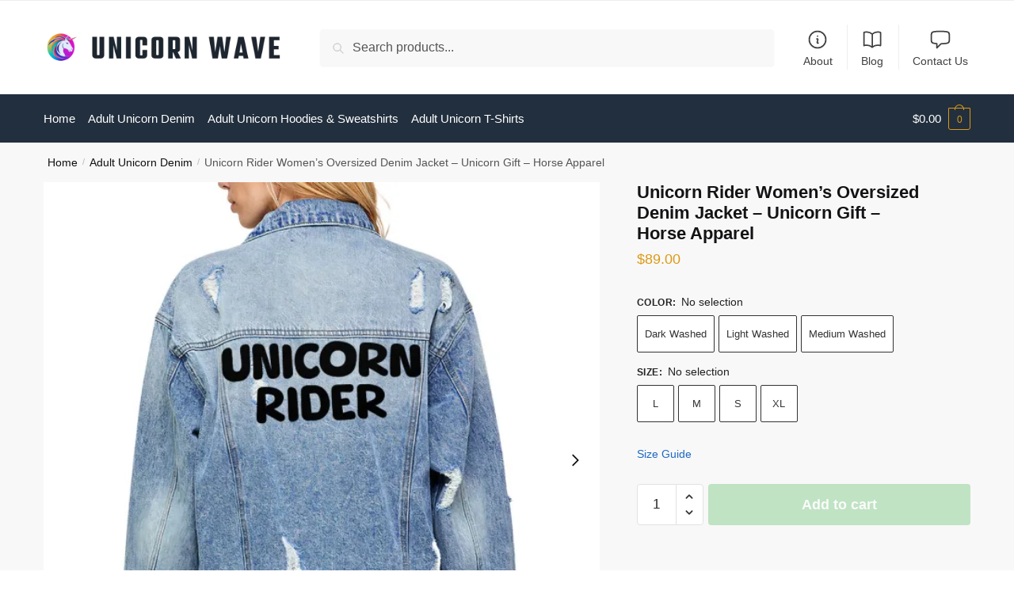

--- FILE ---
content_type: application/javascript
request_url: https://unicornwave.com/wp-content/cache/autoptimize/js/autoptimize_single_790ba7c09393fa99a35d6880d36df5a7.js?ver=2.2.2
body_size: 5490
content:
var cgkit_load_swiper=false;var swiper=undefined;var swiper2=undefined;function loadGallery(){var cg_layout='horizontal';var is_grid_layout=false;var win_width=window.innerWidth||document.documentElement.clientWidth||document.body.clientWidth;if(commercekit_pdp.pdp_gallery_layout=='vertical-left'||commercekit_pdp.pdp_gallery_layout=='vertical-right'){cg_layout='vertical';cgkitResizeThumbsHeight(0);}
if(commercekit_pdp.pdp_gallery_layout=='horizontal'||commercekit_pdp.pdp_gallery_layout=='vertical-left'||commercekit_pdp.pdp_gallery_layout=='vertical-right'){cgkit_load_swiper=true;}
if((commercekit_pdp.pdp_gallery_layout=='grid-2-4'||commercekit_pdp.pdp_gallery_layout=='grid-3-1-2'||commercekit_pdp.pdp_gallery_layout=='grid-1-2-2'||commercekit_pdp.pdp_gallery_layout=='vertical-scroll'||commercekit_pdp.pdp_gallery_layout=='simple-scroll')&&win_width<=770){cgkit_load_swiper=true;is_grid_layout=false;}
if((commercekit_pdp.pdp_gallery_layout=='grid-2-4'||commercekit_pdp.pdp_gallery_layout=='grid-3-1-2'||commercekit_pdp.pdp_gallery_layout=='grid-1-2-2'||commercekit_pdp.pdp_gallery_layout=='vertical-scroll'||commercekit_pdp.pdp_gallery_layout=='simple-scroll')&&win_width>770){cgkit_load_swiper=false;is_grid_layout=true;}
var mb10=document.querySelector('#commercegurus-pdp-gallery');if(mb10){mb10.classList.remove('cgkit-mb10');mb10.classList.remove('cgkit-layout-4');mb10.style.visibility='visible';var layout_class=mb10.getAttribute('data-layout-class');if(layout_class){if(is_grid_layout){if(cgkit_load_swiper){mb10.classList.remove(layout_class);mb10.classList.add('cg-layout-horizontal');}else{mb10.classList.remove('cg-layout-horizontal');mb10.classList.add(layout_class);cgkitClearSwiperSlides();}}else{if(win_width<=770){mb10.classList.remove(layout_class);mb10.classList.add('cg-layout-horizontal');cg_layout='horizontal';}else{mb10.classList.add(layout_class);mb10.classList.remove('cg-layout-horizontal');}
cgkitClearSwiperSlides();}}}
var pictures=document.querySelectorAll('#commercegurus-pdp-gallery .cg-main-swiper .swiper-slide picture source');pictures.forEach(function(picture){var srcset=picture.getAttribute('srcset');var dsrcset=picture.getAttribute('data-srcset');if(srcset&&dsrcset&&srcset.indexOf('spacer.png')>=0){picture.setAttribute('srcset',dsrcset);}});var imgs=document.querySelectorAll('#commercegurus-pdp-gallery .cg-main-swiper .swiper-slide img');imgs.forEach(function(img){var dsrc=img.getAttribute('data-src');var dosrc=img.getAttribute('data-opt-src');if(dosrc&&dosrc.indexOf('spacer.png')>=0&&dsrc){img.setAttribute('data-opt-src',dsrc);}});if(commercekit_pdp.pdp_gallery_layout=='vertical-scroll'||commercekit_pdp.pdp_gallery_layout=='simple-scroll'){var main_lis=document.querySelectorAll('#commercegurus-pdp-gallery .cg-main-swiper li');var main_index=0;main_lis.forEach(function(main_li){main_li.setAttribute('data-index',main_index++);});if(commercekit_pdp.pdp_gallery_layout=='vertical-scroll'){var thumb_lis=document.querySelectorAll('#commercegurus-pdp-gallery .cg-thumb-swiper li');var thumb_index=0;thumb_lis.forEach(function(thumb_li){if(win_width>770){thumb_li.classList.add('cgkit-vertical-scroll-thumb');}else{thumb_li.classList.remove('cgkit-vertical-scroll-thumb');}
if(thumb_index==0){thumb_li.classList.add('active');}
thumb_li.setAttribute('data-index',thumb_index++);});}}
if(commercekit_pdp.pdp_gallery_layout=='vertical-scroll'||commercekit_pdp.pdp_gallery_layout=='simple-scroll'){var main_imgs=document.querySelectorAll('#commercegurus-pdp-gallery .cg-main-swiper .swiper-slide img');main_imgs.forEach(function(main_img){var src=main_img.getAttribute('src');var dsrc=main_img.getAttribute('data-src');var dsset=main_img.getAttribute('data-srcset');if(src&&src.indexOf('spacer.png')>=0&&dsrc){main_img.setAttribute('src',dsrc);main_img.setAttribute('srcset',dsset);}});var vs_thumbs=document.querySelector('#commercegurus-pdp-gallery .cg-thumb-swiper');var cgkit_sticky_nav=document.querySelector('body.sticky-d .col-full-nav');if(vs_thumbs&&cgkit_sticky_nav&&commercekit_pdp.pdp_sticky_atc!=1){if(window.innerWidth>992){var old_top=vs_thumbs.getAttribute('data-top');if(!old_top){old_top=parseInt(getComputedStyle(vs_thumbs).getPropertyValue('top'));vs_thumbs.setAttribute('data-top',old_top);}
var new_top=parseInt(old_top)+cgkit_sticky_nav.clientHeight;vs_thumbs.setAttribute('style','top: '+new_top+'px;');}else{vs_thumbs.setAttribute('style','top: unset;');}}}
if(cgkit_load_swiper){var items=document.querySelectorAll('.cg-main-swiper .swiper-slide');items.forEach(function(item){item.classList.remove('less-images');item.classList.remove('more-images');});var load_more=document.querySelector('.cg-main-swiper .load-more-images');if(load_more){load_more.style.display='none';load_more.classList.add('more');load_more.classList.remove('less');load_more.innerHTML=load_more.getAttribute('data-more');}
if(cg_layout=='vertical'){swiper=new Swiper(".cg-thumb-swiper",{lazy:true,preloadImages:false,slidesPerView:commercekit_pdp.pdp_thumbnails,grabCursor:true,cssmode:true,watchSlidesVisibility:true,watchSlidesProgress:true,spaceBetween:10,direction:cg_layout,});}else{swiper=new Swiper(".cg-thumb-swiper",{lazy:true,preloadImages:false,threshold:2,slidesPerView:commercekit_pdp.pdp_thumbnails,centerInsufficientSlides:true,grabCursor:true,cssmode:true,watchSlidesVisibility:true,watchSlidesProgress:true,direction:cg_layout,});}
swiper2=new Swiper(".cg-main-swiper",{autoHeight:true,lazy:{loadPrevNext:true,preloaderClass:'cg-swiper-preloader',loadPrevNextAmount:1,},preloadImages:false,threshold:2,cssmode:true,spaceBetween:0,navigation:{nextEl:".swiper-button-next",prevEl:".swiper-button-prev",},thumbs:{swiper:swiper,},watchOverflow:true,observer:true,observeParents:true,});swiper2.on('slideChangeTransitionEnd',function(){setTimeout(function(){cgkitPausePlayedVideos();},200);setTimeout(function(){cgkitLoadMissingSwiperImages();},2000);});if(cg_layout=='vertical'){swiper2.on('slideChangeTransitionStart',function(){swiper.slideTo(swiper2.activeIndex);});swiper.on('transitionStart',function(){swiper2.slideTo(swiper.activeIndex);});swiper2.on('slideChangeTransitionEnd',function(){cgkitResizeThumbsHeight(1);});}}else{var grid_count=8;if(commercekit_pdp.pdp_gallery_layout=='grid-3-1-2'){grid_count=6}
if(commercekit_pdp.pdp_gallery_layout=='grid-1-2-2'){grid_count=5}
var item_count=0;var items=document.querySelectorAll('.cg-main-swiper .swiper-slide');items.forEach(function(item){item_count++;item.classList.remove('less-images');item.classList.remove('more-images');if(item_count<=grid_count){item.classList.add('less-images');}else{item.classList.add('more-images');}});var load_more=document.querySelector('.cg-main-swiper .load-more-images');if(load_more){if(items.length>grid_count){load_more.style.display='block';}else{load_more.style.display='none';}}
var items=document.querySelectorAll('.cg-main-swiper .swiper-slide.less-images .swiper-lazy');items.forEach(function(item){if(!item.classList.contains('loaded')){var dsrc=item.getAttribute('data-src');if(dsrc){item.setAttribute('src',dsrc);item.classList.add('loaded');}}});}
var initPhotoSwipeFromDOM=function(gallerySelector){var parseThumbnailElements=function(el){var thumbElements=el.childNodes,numNodes=thumbElements.length,items=[],figureEl,linkEl,size,item;for(var i=0;i<numNodes;i++){figureEl=thumbElements[i];if(figureEl.nodeType!==1){continue;}
linkEl=figureEl.children[0];size=linkEl.getAttribute("data-size").split("x");if(linkEl.classList.contains('cgkit-video')){var video_html=linkEl.getAttribute('data-html');video_html=video_html.replace(/&lt;/g,'<');video_html=video_html.replace(/&gt;/g,'>');video_html=video_html.replace(/&quot;/g,'"');item={html:video_html}}else{item={src:linkEl.getAttribute("href"),w:parseInt(size[0],10),h:parseInt(size[1],10)};if(figureEl.children.length>1){item.title=figureEl.children[1].innerHTML;}
if(linkEl.children.length>0){item.msrc=linkEl.children[0].getAttribute("src");}}
item.el=figureEl;items.push(item);}
return items;};var closest=function closest(el,fn){return el&&(fn(el)?el:closest(el.parentNode,fn));};var onThumbnailsClick=function(e){e=e||window.event;e.preventDefault?e.preventDefault():(e.returnValue=false);var eTarget=e.target||e.srcElement;var input=e.target;var inputp=input.closest('.cgkit-video-play');if(input.classList.contains('cgkit-video-play')||inputp){return;}
var clickedListItem=closest(eTarget,function(el){return el.tagName&&el.tagName.toUpperCase()==="LI";});if(!clickedListItem){return;}
var clickedGallery=clickedListItem.parentNode,childNodes=clickedListItem.parentNode.childNodes,numChildNodes=childNodes.length,nodeIndex=0,index;for(var i=0;i<numChildNodes;i++){if(childNodes[i].nodeType!==1){continue;}
if(childNodes[i]===clickedListItem){index=nodeIndex;break;}
nodeIndex++;}
if(index>=0&&commercekit_pdp.pdp_lightbox){openPhotoSwipe(index,clickedGallery);}
return false;};var photoswipeParseHash=function(){var hash=window.location.hash.substring(1),params={};if(hash.length<5){return params;}
var vars=hash.split("&");for(var i=0;i<vars.length;i++){if(!vars[i]){continue;}
var pair=vars[i].split("=");if(pair.length<2){continue;}
params[pair[0]]=pair[1];}
if(params.gid){params.gid=parseInt(params.gid,10);}
return params;};var openPhotoSwipe=function(index,galleryElement,disableAnimation,fromURL){var pswpElement=document.querySelectorAll(".pswp")[0],gallery,options,items;items=parseThumbnailElements(galleryElement);options={closeEl:true,captionEl:true,fullscreenEl:true,zoomEl:true,shareEl:false,counterEl:false,arrowEl:true,preloaderEl:true,galleryUID:galleryElement.getAttribute("data-pswp-uid"),getThumbBoundsFn:function(index){var thumbnail=items[index].el.getElementsByTagName("img")[0];if(!thumbnail){thumbnail=items[index].el.getElementsByTagName("video")[0];if(!thumbnail){thumbnail=items[index].el.getElementsByTagName("iframe")[0];}}
pageYScroll=window.pageYOffset||document.documentElement.scrollTop;rect=thumbnail.getBoundingClientRect();return{x:rect.left,y:rect.top+pageYScroll,w:rect.width};}};if(fromURL){if(options.galleryPIDs){for(var j=0;j<items.length;j++){if(items[j].pid==index){options.index=j;break;}}}else{options.index=parseInt(index,10)-1;}}else{options.index=parseInt(index,10);}
if(isNaN(options.index)){return;}
if(disableAnimation){options.showAnimationDuration=0;}
gallery=new PhotoSwipe(pswpElement,PhotoSwipeUI_Default,items,options);gallery.init();gallery.listen("unbindEvents",function(){var getCurrentIndex=gallery.getCurrentIndex();if(cgkit_load_swiper){swiper2.slideTo(getCurrentIndex,0,false);}});gallery.listen('initialZoomIn',function(){if(cgkit_load_swiper){if(swiper2.autoplay.running){swiper2.autoplay.stop();}}});gallery.listen('beforeChange',function(){cgkitAddPhotoSwiperEvents();});gallery.listen('afterChange',function(){cgkitAddPhotoSwiperEvents();});gallery.listen('close',function(){setTimeout(function(){var pswp=document.querySelector('#pswp');if(pswp){pswp.className='pswp';}},400);});cgkitAddPhotoSwiperEvents();};var videos2=document.querySelectorAll('.cgkit-video-wrap video');videos2.forEach(function(video){video.addEventListener('loadeddata',function(e){var input=e.target;var parent=input.closest('.cgkit-video-wrap');cgkitVideoResizeHeight(parent,input,this.videoWidth,this.videoHeight);});video.addEventListener('play',function(e){var input=e.target;var parent=input.closest('.cgkit-video-wrap');cgkitVideoResizeHeight(parent,input,this.videoWidth,this.videoHeight);});video.addEventListener('pause',function(e){var input=e.target;var parent=input.closest('.cgkit-video-wrap');cgkitVideoResizeHeight(parent,input,this.videoWidth,this.videoHeight);});});var galleryElements=document.querySelectorAll(gallerySelector);for(var i=0,l=galleryElements.length;i<l;i++){galleryElements[i].setAttribute("data-pswp-uid",i+1);galleryElements[i].onclick=onThumbnailsClick;}
var hashData=photoswipeParseHash();if(hashData.pid&&hashData.gid&&commercekit_pdp.pdp_lightbox){openPhotoSwipe(hashData.pid,galleryElements[hashData.gid-1],true,true);}};initPhotoSwipeFromDOM(".cg-psp-gallery");var thbImage=document.querySelector("ul.swiper-wrapper.flex-control-nav li:first-child img");if(thbImage){observer=new MutationObserver((changes)=>{changes.forEach(change=>{if(change.attributeName.includes('src')){if(cgkit_load_swiper){swiper2.slideTo(0,500,false);}}});});observer.observe(thbImage,{attributes:true});}
var thbForm=document.querySelector("form.variations_form");if(thbForm){observer2=new MutationObserver((changes)=>{changes.forEach(change=>{if(change.attributeName.includes('current-image')){var vid=thbForm.getAttribute('current-image');if(vid==''||vid==undefined){if(cgkit_load_swiper){swiper2.slideTo(0,500,false);}}else{var thumb=document.querySelector('li.swiper-slide[data-variation-id="'+vid+'"]');if(thumb){var index=thumb.getAttribute('data-index');if(cgkit_load_swiper){swiper2.slideTo(index,500,false);}}}
var thbImage2=document.querySelector("ul.swiper-wrapper.flex-control-nav li:first-child img");if(thbImage2){thbImage2.setAttribute('srcset','');thbImage2.setAttribute('sizes','');}}});});observer2.observe(thbForm,{attributes:true});}
if(cg_layout=='vertical'){var mainWrap=document.querySelector('ul.swiper-wrapper.cg-psp-gallery');if(mainWrap){observer=new MutationObserver((changes)=>{changes.forEach(change=>{if(change.attributeName.includes('style')){if(cgkit_load_swiper){var curobj=document.querySelector('ul.swiper-wrapper.cg-psp-gallery');if(curobj){var parent=curobj.closest('.cg-main-swiper');if(parent){parent.style.height=curobj.offsetHeight+'px';}}}}});});observer.observe(mainWrap,{attributes:true});}}}
const galleryUserInteractionEvents=["mouseover","keydown","touchstart","touchmove","wheel"];galleryUserInteractionEvents.forEach(function(event){window.addEventListener(event,triggerGalleryScriptLoader,{passive:!0})});function triggerGalleryScriptLoader(){loadGalleryScripts();galleryUserInteractionEvents.forEach(function(event){window.removeEventListener(event,triggerGalleryScriptLoader,{passive:!0})})}
function loadGalleryScripts(){loadGallery();}
function cgkitPausePlayedVideos(){var cgkit_videos=document.querySelectorAll('.swiper-slide-prev video, .swiper-slide-next video');cgkit_videos.forEach(function(cgkit_video){var parent=cgkit_video.closest('.cgkit-video-wrap');if(parent){var iconPlay=parent.querySelector('svg.play');var iconPause=parent.querySelector('svg.pause');if(iconPlay&&iconPause){iconPlay.style.display='block';iconPause.style.display='none';cgkit_video.pause();}}});cgkit_video2=document.querySelector('.swiper-slide-active video');if(cgkit_video2){if(cgkit_video2.classList.contains('cgkit-autoplay')){var parent=cgkit_video2.closest('.cgkit-video-wrap');if(parent){var iconPlay=parent.querySelector('svg.play');var iconPause=parent.querySelector('svg.pause');if(iconPlay&&iconPause){iconPlay.style.display='none';iconPause.style.display='block';cgkit_video2.play();}}}}}
function cgkitVideoTogglePlay(parent){var video=parent.querySelector('video');var iconPlay=parent.querySelector('svg.play');var iconPause=parent.querySelector('svg.pause');if(video&&iconPlay&&iconPause){if(video.paused){iconPlay.style.display='none';iconPause.style.display='block';video.play();}else{iconPlay.style.display='block';iconPause.style.display='none';video.pause();}}
var videoIcon=parent.querySelector('.cgkit-play');if(videoIcon){videoIcon.classList.remove('not-autoplay');}}
function cgkitVideoResizeHeight(parent,input,videoWidth,videoHeight){if(input.style.display!='none'){var pswp=input.closest('div.pswp__scroll-wrap');if(pswp){var parentHeight=parent.offsetHeight;var parentWidth=(parentHeight/videoHeight)*videoWidth;parent.style.width=parentWidth+'px';input.style.width=parentWidth+'px';}else{var parentWidth=parent.offsetWidth;var parentHeight=(parentWidth/videoWidth)*videoHeight;parent.style.height=parentHeight+'px';input.style.height=parentHeight+'px';var activeSlide=parent.closest('li.swiper-slide.swiper-slide-active');if(activeSlide){document.querySelector('#cgkit-pdp-gallery-outside').click();}}}}
function cgkitResizeThumbsHeight(active){return true;var win_width=window.innerWidth||document.documentElement.clientWidth||document.body.clientWidth;if(win_width<=770){return;}
var thumbs=document.querySelector('.cg-thumb-swiper');var thumb_limit=commercekit_pdp.pdp_thumbnails;var thumb_count=0;var total_height=0;if(active){var item=document.querySelector('.cg-thumb-swiper .swiper-slide.swiper-slide-active');if(item){var oitem=item;var previus=false;do{thumb_count++;total_height+=item.offsetHeight;var nitem=item.nextElementSibling;if(nitem&&!previus){item=nitem;}else{if(!previus){item=oitem;}
var pitem=item.previousElementSibling;if(pitem){item=pitem;previus=true;}}}while(thumb_count<thumb_limit);}}else{var items=document.querySelectorAll('.cg-thumb-swiper .swiper-slide');items.forEach(function(item){thumb_count++;if(thumb_count<=thumb_limit){total_height+=item.offsetHeight;}});}
if(thumbs&&total_height){var margin_height=(thumb_limit-1)*10;thumbs.style.height=(total_height+margin_height)+'px';}}
function cgkitAddPhotoSwiperEvents(){var video2=document.querySelector('.pswp__scroll-wrap .cgkit-video-wrap video');if(video2){var parent2=video2.closest('.cgkit-video-wrap');cgkitVideoResizeHeight(parent2,video2,video2.videoWidth,video2.videoHeight);}
var videos2=document.querySelectorAll('.pswp__scroll-wrap .cgkit-video-wrap video');videos2.forEach(function(video){video.addEventListener('loadeddata',function(e){var input=e.target;var parent=input.closest('.cgkit-video-wrap');cgkitVideoResizeHeight(parent,input,this.videoWidth,this.videoHeight);});video.addEventListener('play',function(e){var input=e.target;var parent=input.closest('.cgkit-video-wrap');cgkitVideoResizeHeight(parent,input,this.videoWidth,this.videoHeight);});video.addEventListener('pause',function(e){var input=e.target;var parent=input.closest('.cgkit-video-wrap');cgkitVideoResizeHeight(parent,input,this.videoWidth,this.videoHeight);});});}
function cgkitClearSwiperSlides(){if(swiper!=undefined&&swiper2!=undefined){swiper.destroy();swiper2.destroy();swiper=undefined;swiper2=undefined;var swpwraps=document.querySelectorAll('#commercegurus-pdp-gallery ul.swiper-wrapper');swpwraps.forEach(function(swpwrap){swpwrap.removeAttribute('style');});var swpslds=document.querySelectorAll('#commercegurus-pdp-gallery li.swiper-slide');swpslds.forEach(function(swpsld){swpsld.removeAttribute('style');});}}
function cgkitLoadMissingSwiperImages(){var cg_li=document.querySelector('.cg-main-swiper .swiper-slide.swiper-slide-active');if(cg_li){var cg_imgs=cg_li.querySelectorAll('img');var rm_spin=false;cg_imgs.forEach(function(cg_img){var src=cg_img.getAttribute('src');var dsrc=cg_img.getAttribute('data-src');var dsset=cg_img.getAttribute('data-srcset');if(cg_img.classList.contains('swiper-lazy-loading')&&src&&src.indexOf('spacer.png')>=0&&dsrc){cg_img.setAttribute('src',dsrc);cg_img.setAttribute('srcset',dsset);cg_img.classList.remove('swiper-lazy-loading');cg_img.classList.add('swiper-lazy-loaded');cg_img.addEventListener('load',function(e){document.querySelector('#cgkit-pdp-gallery-outside').click();});rm_spin=true;}});var cg_spin=cg_li.querySelector('.cg-swiper-preloader');if(cg_spin&&rm_spin){cg_spin.remove();}}}
if(document.querySelector('#commercegurus-pdp-gallery')){var cgkit_win_width=window.innerWidth;window.addEventListener('resize',function(e){if(cgkit_win_width==window.innerWidth){return;}
cgkit_win_width=window.innerWidth;loadGallery();var videos2=document.querySelectorAll('.cgkit-video-wrap video');videos2.forEach(function(video){var parent=video.closest('.cgkit-video-wrap');cgkitVideoResizeHeight(parent,video,video.videoWidth,video.videoHeight);});if(commercekit_pdp.pdp_gallery_layout=='vertical-left'||commercekit_pdp.pdp_gallery_layout=='vertical-right'){cgkitResizeThumbsHeight(1);}});document.addEventListener('click',function(e){var input=e.target;if(input.classList.contains('load-more-images')){if(input.classList.contains('more')){input.classList.remove('more');input.classList.add('less');input.innerHTML=input.getAttribute('data-less');var items=document.querySelectorAll('.cg-main-swiper .swiper-slide.more-images .swiper-lazy');items.forEach(function(item){if(!item.classList.contains('loaded')){var dsrc=item.getAttribute('data-src');if(dsrc){item.setAttribute('src',dsrc);item.classList.add('loaded');}}});var items=document.querySelectorAll('.cg-main-swiper .swiper-slide.more-images');items.forEach(function(item){item.style.display='block';});}else{input.classList.add('more');input.classList.remove('less');input.innerHTML=input.getAttribute('data-more');var items=document.querySelectorAll('.cg-main-swiper .swiper-slide.more-images');items.forEach(function(item){item.style.display='none';});document.querySelector('#commercegurus-pdp-gallery').scrollIntoView({block:'end'});}}});document.addEventListener('click',function(e){var input=e.target;var inputp=input.closest('.cgkit-video-play');if(input.classList.contains('cgkit-video-play')||inputp){if(inputp){input=inputp;}
e.preventDefault();e.stopPropagation();var parent=input.closest('.cgkit-video-wrap');var image=parent.querySelector('img');var video=parent.querySelector('video');if(image&&video){image.style.display='none';video.style.display='block';}
cgkitVideoTogglePlay(parent);return false;}});var cgkit_var_image=false;var thbImage2=document.querySelector("ul.swiper-wrapper.flex-control-nav li:first-child img");if(thbImage2){observer2=new MutationObserver((changes)=>{changes.forEach(change=>{if(change.attributeName.includes('src')){if(!cgkit_var_image){loadGallery();cgkit_var_image=true;}}});});observer2.observe(thbImage2,{attributes:true});}
var thbImage3=document.querySelector("ul.swiper-wrapper.cg-psp-gallery li:first-child img");if(thbImage3){observer3=new MutationObserver((changes)=>{changes.forEach(change=>{if(change.attributeName.includes('src')){if(!cgkit_var_image){loadGallery();cgkit_var_image=true;}}});});observer3.observe(thbImage3,{attributes:true});}
var thbImage4=document.querySelector("form.variations_form");if(thbImage4){observer4=new MutationObserver((changes)=>{changes.forEach(change=>{if(change.attributeName.includes('current-image')){if(!cgkit_var_image){loadGallery();cgkit_var_image=true;}}});});observer4.observe(thbImage4,{attributes:true});}
var mb11=document.querySelector('#commercegurus-pdp-gallery');if(mb11){var win_width=window.innerWidth||document.documentElement.clientWidth||document.body.clientWidth;var layout_class=mb11.getAttribute('data-layout-class');if(layout_class){if(win_width<=770){mb11.classList.remove(layout_class);mb11.classList.add('cg-layout-horizontal');}else{mb11.classList.add(layout_class);mb11.classList.remove('cg-layout-horizontal');}}}
function cgkit_gal_image_activate(li_thumb){if(li_thumb){if(li_thumb.classList.contains('active')){return;}}
li_thumb.classList.add('active');var thumb_lis=document.querySelectorAll('#commercegurus-pdp-gallery .cg-thumb-swiper li');thumb_lis.forEach(function(thumb_li){if(thumb_li!==li_thumb){thumb_li.classList.remove('active');}});}
function cgkit_gal_image_offset_top(elem){var offsetTop=0;while(elem){offsetTop+=elem.offsetTop;elem=elem.offsetParent;}
if(window.innerWidth<=992){var cgkit_sticky_hdr=document.querySelector('body.sticky-m header.site-header');if(cgkit_sticky_hdr){offsetTop=offsetTop-cgkit_sticky_hdr.clientHeight;}}else{var cgkit_sticky_nav=document.querySelector('body.sticky-d .col-full-nav');var cgkit_body=document.querySelector('body');if(cgkit_sticky_nav&&!cgkit_body.classList.contains('ckit_stickyatc_active')){offsetTop=offsetTop-cgkit_sticky_nav.clientHeight;}}
var difTop=90;var summary=document.querySelector('#page div.product .summary');if(summary){var sum_style=getComputedStyle(summary)
difTop=sum_style.top;difTop=parseInt(difTop.replace('px',''))-30;}
return offsetTop-difTop;}
function cgkit_scroll_to_top_image(){if(commercekit_pdp.pdp_gallery_layout=='vertical-scroll'||commercekit_pdp.pdp_gallery_layout=='simple-scroll'){var main_li=document.querySelector('#commercegurus-pdp-gallery .cg-main-swiper li[data-index="0"]');if(main_li){window.scroll({behavior:'smooth',left:0,top:cgkit_gal_image_offset_top(main_li),});}}}
if(commercekit_pdp.pdp_gallery_layout=='vertical-scroll'){var cgkit_vsgal_click=false;var cgkit_vsgal_click_id=0;document.addEventListener('click',function(e){var input=e.target;var inputp=input.closest('.cgkit-vertical-scroll-thumb');if(input.classList.contains('cgkit-vertical-scroll-thumb')||inputp){if(inputp){input=inputp;}
e.preventDefault();e.stopPropagation();if(input.classList.contains('active')){return false;}
cgkit_gal_image_activate(input);cgkit_vsgal_click=true;if(!cgkit_vsgal_click_id){cgkit_vsgal_click_id=setTimeout(function(){cgkit_vsgal_click=false;cgkit_vsgal_click_id=0;},1000);}else{clearTimeout(cgkit_vsgal_click_id);cgkit_vsgal_click_id=setTimeout(function(){cgkit_vsgal_click=false;cgkit_vsgal_click_id=0;},1000);}
var index=input.getAttribute('data-index');var main_li=document.querySelector('#commercegurus-pdp-gallery .cg-main-swiper li[data-index="'+index+'"]');if(main_li){window.scroll({behavior:'smooth',left:0,top:cgkit_gal_image_offset_top(main_li),});}
return false;}});document.addEventListener('scroll',function(e){if(cgkit_vsgal_click){return}
var cgkit_lis=document.querySelectorAll('#commercegurus-pdp-gallery .cg-main-swiper li');cgkit_lis.forEach(function(cgkit_li){var li_start=cgkit_gal_image_offset_top(cgkit_li);var li_end=cgkit_li.clientHeight+li_start;var index=cgkit_li.getAttribute('data-index');var li_thumb=document.querySelector('#commercegurus-pdp-gallery .cg-thumb-swiper li[data-index="'+index+'"]');if(!li_thumb){return;}
if(window.pageYOffset>=li_start&&window.pageYOffset<li_end){cgkit_gal_image_activate(li_thumb);return;}});});}
document.addEventListener('DOMContentLoaded',function(){var cgkit_first_slide=document.querySelector('#commercegurus-pdp-gallery .cg-main-swiper li.swiper-slide:first-child');if(cgkit_first_slide){cgkit_first_slide.addEventListener('touchstart',cgkit_trigger_first_slide,!0);}});function cgkit_trigger_first_slide(event){setTimeout(function(){if(swiper!=undefined&&swiper2!=undefined){swiper.slideTo(1);swiper2.slideTo(1);}},100);event.stopImmediatePropagation();event.currentTarget.removeEventListener('touchstart',cgkit_trigger_first_slide,!0);}}